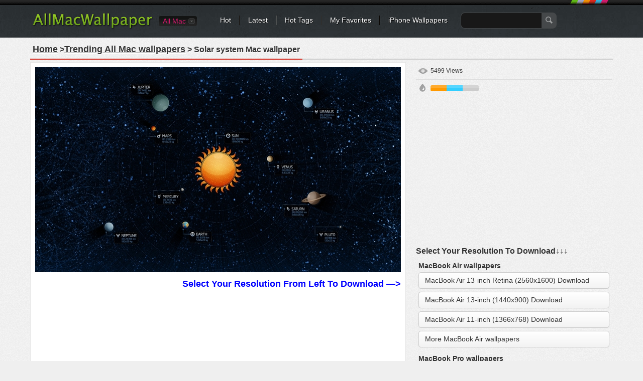

--- FILE ---
content_type: text/html; charset=utf-8
request_url: https://www.allmacwallpaper.com/mac-wallpaper/solar-system/4580
body_size: 10820
content:

<!DOCTYPE html PUBLIC "-//W3C//DTD XHTML 1.0 Transitional//EN" "http://www.w3.org/TR/xhtml1/DTD/xhtml1-transitional.dtd">
<html xmlns="http://www.w3.org/1999/xhtml">
<head>
<meta http-equiv="Content-Type" content="text/html; charset=utf-8" />

    <title>Solar system Mac Wallpaper Download | AllMacWallpaper</title>
    <meta name="description" content="Download Solar system Mac  Wallpaper, More Popular Mac Wallpapers Free HD Wait For You." />
    <meta name="keywords" content="Solar system , Mac wallpaper,Mac wallpaper , Space Mac  Wallpaper, Sun Mac  Wallpaper, Star Mac  Wallpaper, solar system Mac  Wallpaper" />
	<link rel="preload" as="image" href="https://res.allmacwallpaper.com/pic/Thumbnails/4580_728.jpg" fetchpriority="high" type="image/jpeg" >
	<link rel="canonical" href="https://www.allmacwallpaper.com/mac-wallpaper/solar-system/4580" />
<meta property="og:title" content="Solar system mac Wallpapers" />
<meta property="og:type" content="article" />
<meta property="og:url" content="https://www.allmacwallpaper.com/mac-wallpaper/solar-system/4580" />
<meta property="og:image" content="//res.allmacwallpaper.com/get/Retina-MacBook-Air-13-inch-wallpapers/Solar-system-2560x1600/4580-11.jpg" />
<meta property="og:site_name" content="allmacwallpaper" />
<meta property="og:description" content="Free download the Solar system wallpaper ,beaty your mac book . #Space #Sun #Star #solar system" /><script type="application/ld+json">{"@context":"http://schema.org","@type":"WebPage","@id":"https://www.allmacwallpaper.com/mac-wallpaper/solar-system/4580#webpage","name":"Painting Solar system Mac Wallpaper Download | AllMacWallpaper","url":"https://www.allmacwallpaper.com/mac-wallpaper/solar-system/4580","dateModified":"2014-12-27","datePublished":"2014-12-27","isPartOf":{"@type":"WebSite","@id":"https://www.allmacwallpaper.com/#WebSite","name":"AllMacWallpaper","url":"https://www.allmacwallpaper.com/"},"breadcrumb":{"@type":"BreadcrumbList","@id":"https://www.allmacwallpaper.com/mac-wallpaper/solar-system/4580#BreadcrumbList","itemListElement":[{"@type":"ListItem","item":{"@type":"ListItem","@id":"https://www.allmacwallpaper.com/#ListItem","name":"Home","url":"https://www.allmacwallpaper.com/"},"position":1},{"@type":"ListItem","item":{"@type":"ListItem","@id":"https://www.allmacwallpaper.com/mac-wallpapers#ListItem","name":"All Mac Hot Wallpapers","url":"https://www.allmacwallpaper.com/mac-wallpapers"},"position":2},{"@type":"ListItem","item":{"@type":"ListItem","@id":"https://www.allmacwallpaper.com/mac-wallpaper/solar-system/4580#ListItem","name":"Painting Solar system Mac Wallpaper Download | AllMacWallpaper","url":"https://www.allmacwallpaper.com/mac-wallpaper/solar-system/4580"},"position":3}]},"primaryImageOfPage":{"@type":"ImageObject","@id":"https://res.allmacwallpaper.com/get/Retina-MacBook-Air-13-inch-wallpapers/Solar-system-2560x1600/4580-11.jpg#PrimaryImageOfPage","contentUrl":"https://res.allmacwallpaper.com/get/Retina-MacBook-Air-13-inch-wallpapers/Solar-system-2560x1600/4580-11.jpg","caption":"Solar system All Mac wallpaper","representativeOfPage":true}}</script>
 
<link rel="dns-prefetch" href="//res.allmacwallpaper.com/" />
<link rel="dns-prefetch" href="//googleads.g.doubleclick.net" />
<link rel="dns-prefetch" href="//pagead2.googlesyndication.com" />
<link rel="dns-prefetch" href="//www.googletagservices.com" />
<link rel="dns-prefetch" href="//www.google-analytics.com" />
<link rel="dns-prefetch" href="//cdn.ampproject.org" />
<link rel="dns-prefetch" href="//adservice.google.com" />
<link rel="dns-prefetch" href="//tpc.googlesyndication.com" />
<link rel="dns-prefetch" href="//ade.googlesyndication.com" />
<link rel="dns-prefetch" href="//stats.g.doubleclick.net" />
<link rel="dns-prefetch" href="//fonts.googleapis.com" />
<link rel="dns-prefetch" href="//www.googletagservices.com" />
<link rel="dns-prefetch" href="//googleads.g.doubleclick.net" />
<style>
/* css reset */
body,div,dl,dt,dd,ul,ol,li,h1,h2,h3,h4,h5,h6,pre,form,fieldset,input,textarea,p,blockquote,th,td,a{ margin:0; padding:0; outline:none;}
h1, h2, h3, h4, h5, h6{ font-weight:normal; font-size:100%;}
address,caption,cite,code,dfn,em,th,var { font-weight:normal; font-style:normal;} 
table{ border-collapse:collapse; border-spacing:0;}
fieldset,img,abbr,acronym{border:0;}
input,textarea,select,button{ font-family:Helvetica, "Lucida Grande", Tahoma, Verdana, Arial, sans-serif; font-size:12px; color:#333;}
caption,th{ text-align:left;}
q:before, q:after{ content: '';}
ul,ol,dl{ list-style:none;}
.clearfix:after{content:"."; display:block; height:0; clear:both; visibility:hidden;}
.clearfix{display:inline-block;}
/* Hide from IE Mac \*/
.clearfix {display:block;}
/* End hide from IE Mac */

.newnav {margin:0px 0 0 60px;}

/*common style*/
body{ background:url(//res.allmacwallpaper.com/content/images/bg_body.png) repeat #EFEFEF; font:normal 12px/1.5 Helvetica, "Lucida Grande", Tahoma, Verdana, Arial, sans-serif; color:#333;}
a:link,a:visited{ text-decoration:none; color:#333;}
a:hover,a:active{ color:#659C1B;}
.noPadding{ padding:0 !important;}
.noMargin{ margin:0 !important;}

.h1L{
            float: left;
            /*display: inline-block;*/
            width: 90%;
            overflow: hidden;
            /*dborder-bottom: 3px solid red;*/
}
.h1L a{margin-right:5px;padding:3px}
.h1R{
            /*display: inline-block;*/
            float: right;
            position: relative;
            width: 10%;
            text-align: right;
}
.h1R span{color:#333;border: 1px solid rgb(27, 149, 224);border-radius: 5px;padding:1px 2px 1px 2px;}
.h1R div{background:url(//res.allmacwallpaper.com/content/images/down20.png?v=1) center no-repeat ;height:16px;}
.spanbtn{color:#333;border: 1px solid #FF0000;border-radius: 5px;padding:1px 5px 1px 5px;font-size:20px;}

/*header*/
#headerWrapper,#header{ height:75px; background:url(//res.allmacwallpaper.com/content/images/bg_header.png) repeat-x #2E3336;}
#header{ width:1200px; margin:0 auto;}
.logo{ float:left; margin:25px 0 0 25px;}
.nav{ margin:0 25px 0 300px; padding-top:31px; background:url(//res.allmacwallpaper.com/content/images/sprites.png) no-repeat right -40px;}
.nav li{ float:left; background:url(//res.allmacwallpaper.com/content/images/sprites.png) no-repeat right 0; padding:0 18px 0 16px; line-height:18px; white-space:nowrap;}
.nav li.last{ background:none; padding-right:0;}
.nav a{ color:#FFF; font-size:14px; text-shadow:#000 1px 1px 0;}
.nav a:hover{ color:#FF0;}
.search{ float:left; margin:-6px 0 0 10px;}
.searchInput{ float:left; border:1px solid #45484A; background:#181818; padding:5px; height:20px; width:150px; border-radius:8px 0 0 8px; -moz-border-radius:8px 0 0 8px; border-right:none; color:#CCC; font-size:14px;}
.searchBtn{ float:left; background:url(//res.allmacwallpaper.com/content/images/sprites.png) no-repeat -662px 8px #45484A; height:32px; width:30px; border:none; border-radius:0 8px 8px 0; -moz-border-radius:0 8px 8px 0; padding:0; cursor:pointer;}

.siteSwitch{ float:left; margin:32px 30px 0 10px; position:relative; z-index:1; font-size:14px;}
.siteSwitch .current{ cursor:pointer; float:left; height:20px; color:#D41A6E; padding:0 22px 0 8px; background:url(//res.allmacwallpaper.com/content/images/sprites.png?v0319) no-repeat right -420px; border-radius:4px; -moz-border-radius:4px; line-height:20px; min-width:30px;}
.siteSwitch .current:hover{ color:#FF0; background-position:right -450px;}
.siteSwitch .selector{ position:absolute; top:-4px; left:0; width:118px; padding:2px 0; border:1px solid #000; background-color:#131313; background-image:-webkit-gradient(linear,left top,left bottom,from(#131313),to(#242424)); background-image:-webkit-linear-gradient(top,#131313,#242424); background-image:-moz-linear-gradient(top,#131313,#242424); background-image:-ms-linear-gradient(top,#131313,#242424); background-image:-o-linear-gradient(top,#131313,#242424); background-image:linear-gradient(top,#131313,#242424); border-radius:4px; -moz-border-radius:4px;}
.siteSwitch .selector li{ line-height:18px; overflow:hidden; padding:1px 0;}
.siteSwitch .selector a{ display:block; height:20px; color:#D41A6E; text-indent:6px;}
.siteSwitch .selector a:hover{ background:#000; color:#FF0;}

.deviceSelector{ margin:15px 25px 0 25px; background:#FFF; border:1px solid #E5E5E5; text-shadow:#FFF 1px 1px 0; border-radius:6px; padding:15px; text-align:center; position:relative; z-index:1;}
.deviceArrow{ display:block; position:absolute; top:-35px; left:270px; width:45px; height:50px; background:url(//res.allmacwallpaper.com/content/images/device_arrow.png) no-repeat;}
.deviceSelector dt{ font-size:15px; padding-bottom:10px;}
.deviceSelector dd{ display:inline-block; +display:inline; zoom:1; padding:0 5px; white-space:nowrap; font-size:13px;}
.deviceSelector dd a{ float:left; border:1px solid #FFF; border-radius:5px; padding:80px 8px 5px 8px; display:block; background:url(//res.allmacwallpaper.com/content/images/devices.jpg) no-repeat;}
.deviceSelector dd a:hover{ border:1px solid #E1E1E1;}
.deviceSelector .s1 a{ background-position:center 0;}
.deviceSelector .s2 a{ background-position:center -100px;}
.deviceSelector .s3 a{ background-position:center -200px;}
.deviceSelector .s4 a{ background-position:center -300px;}

/*footer*/
#footerWrapper{ background:url(//res.allmacwallpaper.com/content/images/bg_footer.png) repeat-x #4B4F53; height:80px; margin-top:25px;}
#footer{ width:1160px; background:url(//res.allmacwallpaper.com/content/images/bg_footer.png) repeat-x #4B4F53; height:80px; margin:10px auto 0 auto; color:#AAA; text-shadow:#333 1px 1px 0; white-space:nowrap;}
#footer ul{ height:80px; overflow:hidden; margin:0 auto; }
#footer li{ float:left; margin-top:18px;}
#footer li ul{ width:auto; height:auto; line-height:1.2; padding:5px 0; margin-right:20px;}
#footer li li{ border-left:1px solid #666; padding:0 12px; margin:0 0 3px 0;}
#footer li li.first{ padding-left:0; border-left:none;}
#footer a{ color:#DDD;}
#footer a:hover{ color:#FF0;}
#footer .socialBtn { margin:18px 6px 0 6px; height:32px;}
#footer .socialBtn a{ display:block; width:32px; height:32px; text-indent:-999em; overflow:hidden; background:url(//res.allmacwallpaper.com/content/images/sprites.png) no-repeat;}
#footer .s1 a{ background-position:-280px 0;}
#footer .s2 a{ background-position:-320px 0;}
#footer a.go2Top{ float:right; margin:-96px 0 0 0; width:55px; height:32px; background:url(//res.allmacwallpaper.com/content/images/sprites.png) no-repeat -360px 0; color:#FFF; text-shadow:#000 1px 1px 0; text-indent:20px; line-height:20px;}
#footer a.go2Top:hover{ color:#FF0;}

/*main*/
#wrapper{ min-height:640px; margin:0 auto; width:1200px; padding-bottom:10px;}
.filters{ margin:15px 20px 0 20px; background:url(//res.allmacwallpaper.com/content/images/bg_filters.png) repeat #F4F4F4; border:1px solid #E5E5E5; text-shadow:#FFF 1px 1px 0; padding:10px 15px;}
.resultNum{ float:left; padding:2px 3px; font-size:24px; font-family:Georgia;}
.resultInfo{ float:left; padding:2px 15px;}
.resultInfo strong{ font-size:14px;}
.filtersCol{ float:right; margin:5px 0;}
.filtersCol dl{ float:left; height:28px; padding:2px 0; border-radius:5px; -moz-border-radius:5px; background:url(//res.allmacwallpaper.com/content/images/sprites.png) no-repeat right -120px; margin-right:8px;  position:relative; z-index:100;}
.filtersCol dt{ float:left; height:28px; border-radius:5px 0 0 5px; -moz-border-radius:5px 0 0 5px; background:url(//res.allmacwallpaper.com/content/images/sprites.png) no-repeat right -160px; line-height:28px; color:#F0F0F0; padding:0 8px; text-shadow:#333 1px 1px 0;}
.filtersCol dd.selected{ float:left; height:26px; background:url(//res.allmacwallpaper.com/content/images/sprites.png) no-repeat right -200px; border:1px solid #B3B3B3; border-left:none; border-radius:0 5px 5px 0; -moz-border-radius:0 5px 5px 0; margin-right:-2px;}
.filtersCol dd.selected a{ display:block; height:26px; padding:0 20px 0 8px; line-height:26px; min-width:32px;}
.filtersCol dd.cate a{ min-width:45px;}
.filtersCol .filter{ clear:both;}
.filtersCol .filter ul{ visibility:hidden; min-width:100%; background:#FEFEFE; border:1px solid #B3B3B3; border-top:none; position:absolute; z-index:100; top:29px; border-radius:0 0 5px 5px; -moz-border-radius:0 0 5px 5px; box-shadow:1px 1px 2px rgba(0, 0, 0, 0.1); -moz-box-shadow:1px 1px 2px rgba(0, 0, 0, 0.1); -webkit-box-shadow:1px 1px 2px rgba(0, 0, 0, 0.1); padding:8px 0;}
.filtersCol .expanded .filter ul{ visibility:visible;}
.filtersCol .expanded dt{ border-radius:5px 0 0 0; -moz-border-radius:5px 0 0 0;}
.filtersCol .expanded dd.selected{ border-radius:0 5px 0 0; -moz-border-radius:0 5px 0 0;}
.filtersCol .filter a{ padding:1px 10px 2px 10px; display:block; white-space:nowrap;}
.filtersCol .filter .current a{ color:#659C1B; font-weight:bold;}
.filtersCol .filter a:hover,.filtersCol .filter .current a:hover{ background:#4F5253; color:#FFF; text-shadow:#000 1px 1px 0;}
.filtersCol dd.page{ border:1px solid #B3B3B3; border-radius:5px; -moz-border-radius:5px;}
.filtersCol dd.page a{ min-width:24px;}
.filtersCol .expanded dd.page{ border-radius:5px 5px 0 0; -moz-border-radius:5px 5px 0 0;}
.filtersCol .btn{ float:left; margin-top:4px;}
.filtersCol .btn a{ display:block; width:26px; height:26px; background:url(//res.allmacwallpaper.com/content/images/sprites.png) no-repeat -200px 0; text-indent:-999em; overflow:hidden; transition-duration:0.3s; transition-timing-function:ease-in; -webkit-transition-duration:0.3s; -webkit-transition-timing-function:ease-in; -moz-transition-duration:0.3s; -moz-transition-timing-function:ease-in;}
.filtersCol .btn:hover a{ transform:rotate(180deg); -webkit-transform:rotate(180deg); -moz-transform:rotate(180deg);}

.lists{ margin:3px 0; padding:0 12px;}
.lists dl{ float:left; padding-bottom:9px; background:url(//res.allmacwallpaper.com/content/images/bg_list.png) no-repeat right bottom; margin:6px 8px; vertical-align:middle;}
.lists dl img{ display:block; width:100%;}
.lists dt{ padding:7px 7px 0 7px; border:1px solid #E5E5E5; border-bottom:none; background:#FFF; font:0/0 Arial; width:360px; height:212px; overflow:hidden; text-align:center;}
.lists dd{ border:1px solid #E5E5E5; border-top:none; background:#FFF; padding:7px 7px 0 7px; height:48px; font-size:12px; color:#666;}
.lists a:link,.lists a:visited{ color:rgb(27, 149, 224);}
.lists a:hover,.lists a:active{ color:#659C1B;}
.lists .listAdsense{ background:none; text-align:center; padding:0; background:#FFF; border:1px solid #E5E5E5; margin-bottom:15px;}
.lists .listAdsense dt{ background:none; width:auto; border:none;}
.lists .listAdsense dd{ display:inline-block; border:none; height:256px; overflow:hidden; width:360px; padding:7px; line-height:0;}
.lists .listAdsense dd:first-child{ float:left;}
.lists .listAdsense dd:last-child{ float:right;}
.listAdsenseFull{ text-align:center; margin:3px 0; padding:0 20px;clear:both;}
.listAdsenseFull.bottom{ padding-top:20px;}
.lists .title{ display:block; width:100%; text-transform:capitalize; height:18px; overflow:hidden; line-height:1.2; padding-top:2px;}
.lists .favorite{ float:right; background:url(//res.allmacwallpaper.com/content/images/sprites.png) no-repeat 0 -116px; text-indent:12px; margin-right:10px;}
.lists .views{ float:right; background:url(//res.allmacwallpaper.com/content/images/sprites.png) no-repeat 0 -156px; text-indent:16px;}
.pageList { float:right;margin:0 20px; letter-spacing:0; text-align:center;width:760px;}
.pageList a,.pageList .current{ display:inline-block; margin:0 6px; padding:0 8px; line-height:30px; font-size:14px; min-width:14px; border:1px solid #CCC; text-shadow:1px 1px 0 #FFF;
background:#FEFEFE;
background: -webkit-gradient(linear, left top, left bottom, from(#FEFEFE), to(#E3E3E3));
background: -webkit-linear-gradient(#FEFEFE, #E3E3E3);
background: -moz-linear-gradient(top, #FEFEFE, #E3E3E3);
background: -ms-linear-gradient(#FEFEFE, #E3E3E3);
background: -o-linear-gradient(#FEFEFE, #E3E3E3);
background: linear-gradient(#FEFEFE, #E3E3E3);
-webkit-border-radius:30px; 
-moz-border-radius:30px;
border-radius:30px;
-webkit-box-shadow:0 1px 0 rgba(204, 204, 204, 0.65);
-moz-box-shadow:0 1px 0 rgba(204, 204, 204, 0.65);
box-shadow:0 1px 0 rgba(204, 204, 204, 0.65);
}
.pageList .current{ border-color:#85B53C; font-weight:bold; color:#588318;}
.pageList .prev{ float:left; padding:0 10px;}
.pageList .next{ float:right; padding:0 10px;}
.listloading{ clear:both; padding:5px 8px; background:url(//res.allmacwallpaper.com/content/images/bg_filters.png) repeat; border:1px solid #E5E5E5; height:26px; margin:10px 25px; letter-spacing:0; line-height:24px; font-size:14px; border-radius:5px; -moz-border-radius:5px; text-shadow:#fff 1px 1px 0; text-align:center;}

/*subpage*/

.pageHeader{ margin:5px 20px; border-bottom:2px solid #CCC; text-shadow:#FFF 1px 1px 0;}
.pageHeader .title{ float:left; margin-bottom:-2px; border-bottom:2px solid #D3271C; padding:5px; font-weight:bold; font-size:16px;}
.pageHeader .share{ float:right; text-transform:uppercase; margin:6px 6px 0 0;}
.colMore{ float:right; margin:8px 10px 0 0; font-size:14px; text-transform:uppercase; background:url(//r1.ilikewallpaper.net/content/images/icon_col_more.png) no-repeat right center; 
padding-right:15px;}
.wallpaperMain{ float:left; width:748px; margin-left:20px;}
.wallpaperMainEntry{ width:728px; padding:9px; border:1px solid #E5E5E5; background:#FFF;}
.wallpaperShare{ margin-top:10px;}
.wallpaperGuide{ margin-top:10px;}
.wallpaperGuide .qrCode{ float:right; margin:-9px;}
.wallpaperGuide p{ line-height:1.8; padding:2px 0 5px 5px;}

.wallInfo{ float:left; width:390px; margin-left:20px;}
.wallInfo dl{ border-bottom:1px solid #DDD; padding:8px 5px;}
.wallInfo dt{ float:left; text-indent:-999em; overflow:hidden; width:24px; height:18px; background:url(//res.allmacwallpaper.com/content/images/sprites.png) no-repeat;}
.wallInfo .favorites dt{ background-position:-200px -118px;}
.wallInfo .favorites dt.done{ background-position:-300px -118px;}
.wallInfo .favorites .add{ float:right; padding:0 5px; color:#666;}
.wallInfo .favorites:hover{ background:#FFF; cursor:pointer;}
.wallInfo .views dt{ background-position:-200px -156px;}
.wallInfo .url dt{ background-position:-200px -200px;}
.wallInfo .color dt{ background-position:-200px -240px;}
.wallInfo .resolution{ padding-top:5px;}
.wallInfo .resolution a{ display:block; margin-top:6px; padding:5px 12px; font-size:14px; border-radius:5px; background:#FFF; border:1px solid #CDCDCD;
background: -webkit-gradient(linear, left top, left bottom, from(#FFF), to(#F3F3F3));
background: -webkit-linear-gradient(#FFF, #F3F3F3);
background: -moz-linear-gradient(top, #FFFFFF, #F3F3F3);
background: -ms-linear-gradient(#FFF, #F3F3F3);
background: -o-linear-gradient(#FFF, #F3F3F3);
background: linear-gradient(#FFF, #F3F3F3);
-webkit-box-shadow:0px 0 1px rgba(0, 0, 0, 0.15);
-moz-box-shadow:0px 0 1px rgba(0, 0, 0, 0.15);
box-shadow:0px 0 1px rgba(0, 0, 0, 0.15);}
.wallInfo .resolution a.current{ color:#588318; border-color:#85B53C;}
.downloadList{ padding:5px;}
.downloadList h3{ font-size:14px; padding-top:5px; line-height:1;}
.wallInfo .author dt{ background-position:-400px -119px;}
.wallInfo .author dt{ background-position:-400px -119px;}
.wallInfo .url input{ background:none; border:none; margin:0; padding:0;}
.wallInfo .color dd a{ float:left; width:32px; height:12px; text-indent:-999em; overflow:hidden; margin-top:3px; background-image:url(//res.allmacwallpaper.com/content/images/sprites.png); background-position:0 -400px; background-repeat:no-repeat;}
.wallInfo .color dd a:hover{ -webkit-transform: scale(1.1); -moz-transform: scale(1.1); -o-transform: scale(1.1); transform: scale(1.1); box-shadow:1px 1px 2px rgba(0, 0, 0, 0.3); -moz-box-shadow:1px 1px 2px rgba(0, 0, 0, 0.3);}
.wallInfo .color dd a:first-child{ -moz-border-radius:3px 0 0 3px; border-radius:3px 0 0 3px;}
.wallInfo .color dd a:last-child{ -moz-border-radius:0 3px 3px 0; border-radius:0 3px 3px 0;}
.wallInfo .color .black{ background-color:#000;}
.wallInfo .color .gray{ background-color:#CCC;}
.wallInfo .color .white{ background-color:#FFF;}
.wallInfo .color .black{ background-color:#000;}
.wallInfo .color .orange{ background-color:#F90;}
.wallInfo .color .yellow{ background-color:#FF0;}
.wallInfo .color .green{ background-color:#0A0;}
.wallInfo .color .red{ background-color:#E00;}
.wallInfo .color .blue{ background-color:#32CEFF;}
.wallInfo .color .brown{ background-color:#B87250;}
.wallInfo .color .cyan{ background-color:#2E4565;}
.wallInfo .color .purple{ background-color:#60C;}
.wallInfo .color .pink{ background-color:#F3F;}
.wallInfo .color .gold{ background-color:#F49018;}
.wallInfo dl.tags{ border-top:1px solid #DDD; border-bottom:none;}
.wallInfo .tags dt{ display:none;}
.wallInfo .tags dd{ float:left; margin:4px 8px 3px 0; }
.wallInfo .tags a{ float:left; background:url(//res.allmacwallpaper.com/content/images/sprites.png) no-repeat right -300px; padding-right:6px; height:22px; text-shadow:#FFF 1px 1px 0; cursor:pointer; white-space:nowrap;}
.wallInfo .tags a:hover{ background-position:right -330px; color:#3F5C12;}
.wallInfo .tags i{ height:12px; background:#AAA; color:#FFF; border-radius:3px; -moz-border-radius:3px; font-size:10px; line-height:12px; margin:4px 0 0 5px; padding:0 2px; text-shadow:none; font-style:normal;}
.wallInfo .tags a:hover i{ background:#73A822;}
.wallInfo .tags em{ float:left; height:22px; background:url(//res.allmacwallpaper.com/content/images/sprites.png) no-repeat -758px -300px; padding-left:16px;}
.wallInfo .tags a:hover em{ background:url(//res.allmacwallpaper.com/content/images/sprites.png) no-repeat -758px -330px;}

.wallTips{ margin:10px 6px; padding:0 12px 5px 18px; background:url(//res.allmacwallpaper.com/content/images/ico_tips.png) no-repeat; color:#999; text-shadow:1px 1px 0 #FFF;}

/*pop*/
.overlayer{ width:100%; height:100%; background:#000; filter:Alpha(opacity=50); -moz-opacity:.50; opacity:0.50; position:fixed; z-index:999; top:0; left:0;}
.popup{ position:fixed; z-index:1000; top:50%; left:50%; margin:-150px 0 0 -305px; width:600px; min-height:200px; border:7px solid #2C3134; border-radius:10px; -moz-border-radius:10px; background:url(//res.allmacwallpaper.com/content/images/bg_body.png) repeat;}
.popup .close{ position:absolute; top:-16px; right:-16px; width:29px; height:29px; display:block; text-indent:-999em; overflow:hidden; background:url(//res.allmacwallpaper.com/content/images/sprites.png) no-repeat -300px -300px;}
.popTitle{ font-size:20px; padding:10px 5px 5px 5px; margin:0 15px; text-shadow:#FFF 1px 1px 0;}
.tagCloud{ padding:5px 20px 20px 20px; line-height:1.2;}
.tagCloud a{ margin:0 6px; color:#598A17; white-space:nowrap;}
.tagCloud a:hover{ background:#598A17; color:#FFF;}

/*normal page*/
#main{ margin:15px auto 0 auto;}
.favoritesList{ text-align:left; margin:0 20px;}
.favoritesList dl{ margin:5px 12px;}

.socialShare{ width:310px; height:20px; padding:10px 5px; background:rgba(255, 255, 255, 0.3); border-radius:3px; -moz-border-radius:3px;}
.socialShare li{ float:left; padding:0 5px;}

.swichTips{ background:#FFFFCC; border-radius:0 0 10px 10px; box-shadow:0 1px 1px rgba(0, 0, 0, 0.22), 0 0 20px #F9DC91 inset; font-size:15px; margin-bottom:15px; padding:10px 25px;}
.swichTips .close{ margin-left:15px; font-size:12px; color:#666; cursor:pointer; background:url(//res.allmacwallpaper.com/content/images/close_tips.png) no-repeat left center; padding-left:12px;}
#subpage .swichTips{ text-align:center;}

.prevnext{ margin-top:5px; position:relative; z-index:1;}
.prevnext li{ float:left; background:#FFF; width:176px; padding:5px; margin:5px 0; box-shadow:0 1px 2px rgba(0, 0, 0, 0.07);}
.prevnext .next{ float:right; margin-left:8px;}
.prevnext img{ display:block; width:176px;}
.prevnext li a{ display:block; position:relative;}
.prevnext li a strong { width:100%; height:100%; top:0; left:0; position:absolute; text-indent:-999em; overflow:hidden; background:none;}
.prevnext li a:hover img{opacity:0.5; filter:Alpha(opacity=50);}
.prevnext .prev a:hover strong{ background:url(//res.allmacwallpaper.com/content/images/btn_prevnext.png) no-repeat 0 center;}
.prevnext .next a:hover strong{ background:url(//res.allmacwallpaper.com/content/images/btn_prevnext.png) no-repeat -176px center;}
.prevnext .none{ width:176px; height:100%; top:5px; position:absolute; background:#F9F9F9; background:rgba(255, 255, 255, 0.6); color:#AAA; padding:0 5px; text-align:center; box-shadow:0 1px 2px rgba(0, 0, 0, 0.07);}
.prevnext .none i{ position:absolute; width:175px; top:50%; left:0; margin-top:-20px; font-style:normal;}
.prevnext .prev .none{ right:0;}
.prevnext .next .none{ left:0;}

.wallpaperMainMore{ margin:5px -10px; position:relative; z-index:1;}
.wallpaperMainMore h3{ margin:10px 10px 0 10px; font-size:16px; font-weight:bold;}
.wallpaperMainMore h3:before{ content:" "; display:inline-block; width:6px; height:6px; border-radius:50%; background:#D3271C; overflow:hidden; vertical-align:middle; margin-right:5px;}
.wallpaperMainMore li{ float:left; background:#FFF; width:225px; padding:5px; margin:10px; box-shadow:0 1px 2px rgba(0, 0, 0, 0.07);}
.wallpaperMainMore img{ display:block; width:225px;}
.wallpaperMainMore li a{ display:block; position:relative; color:#666;}
.wallpaperMainMore li a:hover{ color:#659C1B;}
.wallpaperMainMore li a:hover img{opacity:0.5; filter:Alpha(opacity=50);}
.wallpaperMainMore li span{ width:225px; overflow:hidden; display:block; white-space:nowrap; text-overflow:ellipsis; margin-top:3px;}

.downloading{ position:fixed; background:rgba(0,0,0,0.6); width:100%; height:100%; left:0; top:0; right:0; bottom:0; z-index:9999;}
.downloadingLayer{ position:absolute; padding:10px; width:742px; min-height:200px; left:50%; top:50%; transform:translate(-50%, -50%); -webkit-transform:translate(-50%, -50%); background:#EFEFEF; border:5px solid #FFF;}
.downloadingLayer .close{ display:block; position:absolute; right:-18px; top:-18px; background:#000; border:2px solid #FFF; width:30px; height:30px; border-radius:50%; text-align:center; line-height:30px; color:#FFF; font-size:20px; cursor:pointer; box-shadow:0 1px 2px rgba(0, 0, 0, 0.45);}
.downloadingLayer .close:hover{ background:#C00;}
.downloadingLayer .close:before,.downloadingLayer .close:after{ display:block; content:" "; width:2px; height:18px; background:#FFF; overflow:hidden; transform:rotate(45deg); -moz-transform:rotate(45deg); -webkit-transform:rotate(45deg); -o-transform:rotate(45deg); position:absolute; top:6px; right:14px;}
.downloadingLayer .close:after{ transform:rotate(-45deg); -moz-transform:rotate(-45deg); -webkit-transform:rotate(-45deg); -o-transform:rotate(-45deg);}
.downloadingTitle{ text-align:center; font-size:18px; font-weight:bold;}
.downloadingGoogle{ width:728px; height:90px; margin:10px auto 0 auto; background:#FFF;}
.downloadingMore{ margin-top:10px; position:relative; z-index:1;}
.downloadingMore h3{ margin:0 10px; font-size:16px; font-weight:bold;}
.downloadingMore h3:before{ content:" "; display:inline-block; width:6px; height:6px; border-radius:50%; background:#D3271C; overflow:hidden; vertical-align:middle; margin-right:5px;}
.downloadingMore li{ float:left; background:#FFF; width:225px; padding:5px; margin:6px; box-shadow:0 1px 2px rgba(0, 0, 0, 0.07);}
.downloadingMore img{ display:block; width:225px;}
.downloadingMore li a{ display:block; position:relative; color:#666;}
.downloadingMore li a:hover{ color:#659C1B;}
.downloadingMore li a:hover img{opacity:0.5; filter:Alpha(opacity=50);}
.downloadingMore li span{ width:225px; overflow:hidden; display:block; white-space:nowrap; text-overflow:ellipsis; margin-top:3px;}
.downloadingBtn{ text-align:center; padding:10px;}
.downloadingBtn a{ display:inline-block; background:url(//res.allmacwallpaper.com/content/images/btns_pinterest.png) no-repeat; padding-right:10px;}
.downloadingBtn a span{ float:left; height:43px; background:url(//res.allmacwallpaper.com/content/images/btns_pinterest.png) no-repeat; padding:0 5px 0 36px; cursor:pointer; font-size:20px; color:#FFF; line-height:38px; text-shadow:0 -1px 1px rgba(74,119,19,0.95);}
.downloadingBtn a.pinterest{ background-position:right -100px;}
.downloadingBtn a.pinterest:hover{ background-position:right -150px;}
.downloadingBtn a.pinterest span{ background-position:0 0; text-shadow:0 -1px 1px rgba(154,45,36,0.95);}
.downloadingBtn a.pinterest:hover span{ background-position:0 -50px;}
</style>
<link rel="dns-prefetch" href="//res.allmacwallpaper.com" />
<link rel="dns-prefetch" href="//googleads.g.doubleclick.net" />
<link rel="dns-prefetch" href="//pagead2.googlesyndication.com" />
<link rel="dns-prefetch" href="//www.googletagservices.com" />
<link rel="dns-prefetch" href="//www.google-analytics.com" />

<script type="text/javascript" src="//res.allmacwallpaper.com/scripts/jquery-1.7.1.min.js?v=1112" defer></script>
<script type="text/javascript" src="//res.allmacwallpaper.com/scripts/iWallpaper.js?v=1112" defer></script>

    <script type="text/javascript">
        var wallId = '4580';
        $(document).ready(function () {
            var ids = readCookie('Favorites');
            if (!ids) {
                ids = '';
            }
            var arr = ids.split(',');
            var flag = false;
            for (var i = 0; i < arr.length; i++) {
                if (arr[i] == wallId) {
                    flag = true;
                    break;
                }
            }
            if (flag) {
                $('#dlRemoveFav').show();
            }
            else {
                $('#dlAddFav').show();
            }
            $('#dlRemoveFav').click(function () {
                for (var i = 0; i < arr.length; i++) {
                    if (arr[i] == wallId) {
                        arr.splice(i, 1);
                        break;
                    }
                }
                $('#dlRemoveFav').hide();
                $('#dlAddFav').show();
                $('.favorites dd span').text($('.favorites dd span').first().text() * 1 - 1);
                createCookie("Favorites", arr.join(','), 365);
            });
            $('#dlAddFav').click(function () {
                arr.push(wallId);
                $('#dlRemoveFav').show();
                $('#dlAddFav').hide();
                $('.favorites dd span').text($('.favorites dd span').first().text() * 1 + 1);
                $.get('/Service/PlusFavorites/' + wallId);
                createCookie("Favorites", arr.join(','), 365);
            });
            $.get('/Service/PlusViews/' + wallId, function (result) {
                $('dl.views dd span').text(result.ViewTimes);
                $('.favorites dd span').text(result.Favorited);
            });
            if (window.screen.width < 1200) {
                $('.pageControl').hide();
            }
        });
    </script>

<script  data-ad-client="ca-pub-7885154074221123" async src="//pagead2.googlesyndication.com/pagead/js/adsbygoogle.js?client=ca-pub-7885154074221123" crossorigin="anonymous"></script>
<script  type="text/javascript" src="https://r1.ilikewallpaper.net/scripts/lazysizes.min.js" async></script>
<script type="text/javascript">
window.lazySizesConfig = window.lazySizesConfig || {};
lazySizesConfig.loadMode = 1;
</script>
<link rel="shortcut icon" href="//res.allmacwallpaper.com/content/images/icon.png" >
</head>
<body>
<a name="top"></a>
<div id="headerWrapper">
	<div id="header">
		<h2 class="logo"><a href="/" title="All Mac Wallpaper" ><img src="//res.allmacwallpaper.com/content/images/logo.png" width="241" height="34" alt="All Mac Wallpaper" /></a></h2>
		<div class="siteSwitch">
			<a href="javascript:" class="current" id="ddFwVersion" FwVersion="mac">All Mac</a>
		</div>
		<ul class="nav">
			<li><a href="/mac-wallpapers">Hot</a></li>
			<li><a href="/mac-wallpapers/Date">Latest</a></li>
			<li><a href="/hot-tags">Hot Tags</a></li>
			<li ><a href="/favorites">My Favorites</a></li>
			<li class="last"><a href="https://www.ilikewallpaper.net/iphone-iwallpapers/" title="iphone wallpapers">iPhone Wallpapers</a></li>
			<li class="last">
				<div class="search">
					<input type="text" class="searchInput" />
					<input type="button" value=" " class="searchBtn" />
				</div>
			</li>
		</ul>
	</div>
</div>
<div id="wrapper" class="clearfix">
    <dl class="deviceSelector" id="ulFwVersion" style="display:none">
	    <dt><i class="deviceArrow"></i><strong>What are you looking for?</strong> AllMacWallpaper provides wallpapers for your following Macs:</dt>
	    <dd class="s3"><a href="/macbook-air-wallpapers" title="MacBook Air Wallpapers">MacBook Air Wallpapers</a></dd>
	    <dd class="s2"><a href="/macbook-pro-wallpapers" title="MacBook Pro Wallpapers">MacBook Pro Wallpapers</a></dd>
	    <dd class="s4"><a href="/imac-wallpapers" title="iMac Wallpapers">iMac Wallpapers</a></dd>
	    <dd class="s2"><a href="/mac-wallpapers" title="All Mac Wallpapers">All Mac Wallpapers</a></dd>
    </dl>
    
<div class="pageHeader clearfix">
    <h1 class="title"><a href="/" title="All Mac Wallpapers" style="text-decoration:underline;font-size:18px;" >Home</a> &gt;<a style="text-decoration:underline;font-size:18px;" title="Trending All Mac wallpapers" href="/mac-wallpapers">Trending All Mac wallpapers</a> &gt;&nbsp;Solar system Mac wallpaper</h1>
    <div class="share">
        <!-- Go to www.addthis.com/dashboard to customize your tools -->

    </div>
</div>
<div class="wallpaperMain">
    <div class="wallpaperMainEntry" itemscope itemtype="http://schema.org/ImageObject">
		<meta itemprop="representativeOfPage" content="True">
		<meta itemprop="width" content="2560">
		<meta itemprop="height" content="1600">
		<meta itemprop="name" content="Solar system mac wallpaper">
        <a href="//res.allmacwallpaper.com/get/Retina-MacBook-Air-13-inch-wallpapers/Solar-system-2560x1600/4580-11.jpg" itemprop="contentUrl" ><img itemprop="thumbnail" fetchpriority="high" width="728" height="409" src="https://res.allmacwallpaper.com/pic/Thumbnails/4580_728.jpg" alt="Solar system Mac Wallpaper" /></a>
        <div style="margin-top:10px">
        <div id="todown" style="font-size:18px; font-weight:bold;width:728px; text-align:right;color:blue;">Select Your Resolution From Left To Download  —></div>
            <!-- Mac Detail Wide -->
				<ins class="adsbygoogle"
     style="display:block"
     data-ad-client="ca-pub-7885154074221123"
     data-ad-slot="6108928503"
     data-ad-format="auto"></ins>
				<script>
				(adsbygoogle = window.adsbygoogle || []).push({});
				</script>
        </div>
    </div>
    <div class="wallpaperMainMore">
        <h3>Related Mac Wallpapers</h3>
        <ul class="clearfix">
                <li>
                    <a href="/macbook-air-wallpaper/earth-8/179" title="Earth 8 Mac wallpaper"><img data-pin-nopin="true" class="lazyload" src="/content/images/b.jpg" data-src="//res.allmacwallpaper.com/pic/Thumbnails/179_360.jpg" width="225"  height="140" alt="Earth 8 Mac  wallpaper"><span itemprop="caption">Earth 8</span></a>
                </li>
                <li>
                    <a href="/macbook-air-wallpaper/earth-the-blue-planet/1908" title="Earth The Blue Planet Mac wallpaper"><img data-pin-nopin="true" class="lazyload" src="/content/images/b.jpg" data-src="//res.allmacwallpaper.com/pic/Thumbnails/1908_360.jpg" width="225"  height="140" alt="Earth The Blue Planet Mac  wallpaper"><span itemprop="caption">Earth The Blue Planet</span></a>
                </li>
                <li>
                    <a href="/macbook-air-wallpaper/aesthetic-purple-color-of-moon/21155" title="aesthetic purple color of moon Mac wallpaper"><img data-pin-nopin="true" class="lazyload" src="/content/images/b.jpg" data-src="//res.allmacwallpaper.com/pic/Thumbnails/21155_360.jpg" width="225"  height="140" alt="aesthetic purple color of moon Mac  wallpaper"><span itemprop="caption">aesthetic purple color of moon</span></a>
                </li>
                <li>
                    <a href="/macbook-air-wallpaper/ocean/2859" title="Ocean Mac wallpaper"><img data-pin-nopin="true" class="lazyload" src="/content/images/b.jpg" data-src="//res.allmacwallpaper.com/pic/Thumbnails/2859_360.jpg" width="225"  height="140" alt="Ocean Mac  wallpaper"><span itemprop="caption">Ocean</span></a>
                </li>
                <li>
                    <a href="/macbook-air-wallpaper/milky-way-galaxy/7259" title="Milky Way Galaxy Mac wallpaper"><img data-pin-nopin="true" class="lazyload" src="/content/images/b.jpg" data-src="//res.allmacwallpaper.com/pic/Thumbnails/7259_360.jpg" width="225"  height="140" alt="Milky Way Galaxy Mac  wallpaper"><span itemprop="caption">Milky Way Galaxy</span></a>
                </li>
                <li>
                    <a href="/macbook-air-wallpaper/alone-in-the-universe/1115" title="Alone in the universe Mac wallpaper"><img data-pin-nopin="true" class="lazyload" src="/content/images/b.jpg" data-src="//res.allmacwallpaper.com/pic/Thumbnails/1115_360.jpg" width="225"  height="140" alt="Alone in the universe Mac  wallpaper"><span itemprop="caption">Alone in the universe</span></a>
                </li>
                <li>
                    <a href="/macbook-air-wallpaper/art/20302" title="art Mac wallpaper"><img data-pin-nopin="true" class="lazyload" src="/content/images/b.jpg" data-src="//res.allmacwallpaper.com/pic/Thumbnails/20302_360.jpg" width="225"  height="140" alt="art Mac  wallpaper"><span itemprop="caption">art</span></a>
                </li>
                <li>
                    <a href="/macbook-air-wallpaper/angel-galaxy/3191" title="Angel galaxy Mac wallpaper"><img data-pin-nopin="true" class="lazyload" src="/content/images/b.jpg" data-src="//res.allmacwallpaper.com/pic/Thumbnails/3191_360.jpg" width="225"  height="140" alt="Angel galaxy Mac  wallpaper"><span itemprop="caption">Angel galaxy</span></a>
                </li>
                <li>
                    <a href="/macbook-air-wallpaper/apple-galaxy-blue/437" title="Apple Galaxy Blue Mac wallpaper"><img data-pin-nopin="true" class="lazyload" src="/content/images/b.jpg" data-src="//res.allmacwallpaper.com/pic/Thumbnails/437_360.jpg" width="225"  height="140" alt="Apple Galaxy Blue Mac  wallpaper"><span itemprop="caption">Apple Galaxy Blue</span></a>
                </li>

        </ul>
    </div>
</div>
<div class="wallInfo">
    <dl title="Add to My Favorites?" class="favorites clearfix" id="dlAddFav" style="display:none">
        <dt>Favorites:</dt>
        <dd>Favorite?<em class="add"><span>2</span> Favorited</em></dd>
    </dl>
    <dl id="dlRemoveFav" class="favorites clearfix" title="You have added this to My Favorites. Click to undo." style="display:none">
        <dt class="done">Favorites:</dt>
        <dd>Your Favorite<em class="add"><span>5501</span> Favorited</em></dd>
    </dl>
    <dl class="views clearfix">
        <dt>Views:</dt>
        <dd>5499 Views</dd>
    </dl>
        <dl class="color clearfix">
            <dt>Colors:</dt>
            <dd>
                    <a href="/tag/orange" class="orange">Orange</a>
                    <a href="/tag/blue" class="blue">Blue</a>
                    <a href="/tag/gray" class="gray">Gray</a>
            </dd>
        </dl>
    <div style="padding:10px 0 0 5px;">
        <!-- Mac Detail 336 -->
        <ins class="adsbygoogle"
     style="display:block"
     data-ad-client="ca-pub-7885154074221123"
     data-ad-slot="8607134106"
     data-ad-format="auto"></ins>
        <script>
		(adsbygoogle = window.adsbygoogle || []).push({});
        </script>
    </div>
    <div class="resolution clearfix">
        <div id="todown" style="font-size:16px; font-weight:bold;">Select Your Resolution To Download↓↓↓</div>
                <div class="downloadList">
                    <h3><b>MacBook Air wallpapers</b></h3>

                            <a  title="Solar system MacBook Air wallpapers" onclick="showdiv(4580,11)"  href="//res.allmacwallpaper.com/get/Retina-MacBook-Air-13-inch-wallpapers/Solar-system-2560x1600/4580-11.jpg">MacBook Air 13-inch Retina (2560x1600) Download</a>
                            <a  title="Solar system MacBook Air wallpapers" onclick="showdiv(4580,4)"  href="//res.allmacwallpaper.com/get/MacBook-Air-13-inch-wallpapers/Solar-system-1440x900/4580-4.jpg">MacBook Air 13-inch (1440x900) Download</a>
                            <a  title="Solar system MacBook Air wallpapers" onclick="showdiv(4580,3)"  href="//res.allmacwallpaper.com/get/MacBook-Air-11-inch-wallpapers/Solar-system-1366x768/4580-3.jpg">MacBook Air 11-inch (1366x768) Download</a>
                    <a href="/macbook-air-wallpapers" title="hot MacBook Air wallpaper">More MacBook Air wallpapers</a>
                </div>
                <div class="downloadList">
                    <h3><b>MacBook Pro wallpapers</b></h3>

                            <a  title="Solar system MacBook Pro wallpapers" onclick="showdiv(4580,14)"  href="//res.allmacwallpaper.com/get/MacBook-Pro-12-inch-4K-Retina-wallpapers/Solar-system-2304x1440/4580-14.jpg">MacBook Pro 12 inch Retina (2304x1440) Download</a>
                            <a  title="Solar system MacBook Pro wallpapers" onclick="showdiv(4580,11)"  href="//res.allmacwallpaper.com/get/Retina-MacBook-Pro-13-inch-wallpapers/Solar-system-2560x1600/4580-11.jpg">MacBook Pro 13-inch Retina  (2560x1600) Download</a>
                            <a  title="Solar system MacBook Pro wallpapers" onclick="showdiv(4580,5)"  href="//res.allmacwallpaper.com/get/MacBook-Pro-13-inch-wallpapers/Solar-system-1280x800/4580-5.jpg">MacBook Pro 13-inch (1280x800) Download</a>
                            <a  title="Solar system MacBook Pro wallpapers" onclick="showdiv(4580,4)"  href="//res.allmacwallpaper.com/get/MacBook-Pro-15-inch-wallpapers/Solar-system-1440x900/4580-4.jpg">MacBook Pro 15-inch (1440x900) Download</a>
                    <a href="/macbook-pro-wallpapers" title="hot MacBook Pro wallpaper">More MacBook Pro wallpapers</a>
                </div>
                <div class="downloadList">
                    <h3><b>iMac wallpapers</b></h3>

                            <a  title="Solar system iMac wallpapers" onclick="showdiv(4580,10)"  href="//res.allmacwallpaper.com/get/iMac-27-inch-wallpapers/Solar-system-2560x1440/4580-10.jpg">iMac 27-inch (2560x1440) Download</a>
                            <a  title="Solar system iMac wallpapers" onclick="showdiv(4580,9)"  href="//res.allmacwallpaper.com/get/iMac-21-inch-wallpapers/Solar-system-1920x1080/4580-9.jpg">iMac 21-inch (1920x1080) Download</a>
                    <a href="/imac-wallpapers" title="hot iMac wallpaper">More iMac wallpapers</a>
                </div>
		<div class="downloadList"><a href="https://www.instawallpaper.com/wallpaper-search/solar-system"><h3><b>More Similar Wallpapers</b></h3></a></div>
    </div>
    <div class="wallTips">
        Your resolution is <em class="EmResolution"></em>, please click the resolution link above to download it.</a>
    </div>
    <ul class="prevnext clearfix">
       
    </ul>
    <dl class="tags clearfix">
        <dt>Tags:</dt>
            <dd><a href="/tag/space" title="Best Space mac wallpapers"><em>Space<i>479</i></em></a></dd>            <dd><a href="/tag/sun" title="Best Sun mac wallpapers"><em>Sun<i>354</i></em></a></dd>            <dd><a href="/tag/star" title="Best Star mac wallpapers"><em>Star<i>437</i></em></a></dd>            <dd><a href="/tag/solar-system" title="Best solar system mac wallpapers"><em>solar system<i>1</i></em></a></dd>    </dl>
</div>


<div class="downloading" id="downloadingdiv" style="display:none">
    <div class="downloadingLayer">
        <a class="close" id="closediv" onclick="hidediv();"></a>
        <h3 class="downloadingTitle">Congratulations on finding a cool wallpaper<br>You can get it on the buttom of the current browser!</h3>
        <div class="downloadingBtn"><a class="pinterest" 
           href="https://www.pinterest.com/pin/create/button/?url=https://www.allmacwallpaper.com//mac-wallpaper/solar-system/4580&media=https://res.allmacwallpaper.com/pic/Thumbnails/4580_728.jpg&description=Solar system" ><span>Pin Wallpaper</span></a></div>
        <div class="downloadingGoogle" id="addiv1">AD</div>
        <div class="downloadingMore">
            <h3>Related Mac Wallpapers</h3>
            <ul class="clearfix">
            
                <li>
                    <a href="/macbook-air-wallpaper/earth-8/179" title="Earth 8 Mac wallpaper"><img  data-pin-nopin="true"  class="lazyload" src="/content/images/b.jpg" data-src="//res.allmacwallpaper.com/pic/Thumbnails/179_360.jpg" width="225" height="140" alt="Earth 8 Mac wallpaper"><span >Earth 8 Mac wallpaper1</span></a>
                </li>
                <li>
                    <a href="/macbook-air-wallpaper/earth-the-blue-planet/1908" title="Earth The Blue Planet Mac wallpaper"><img  data-pin-nopin="true"  class="lazyload" src="/content/images/b.jpg" data-src="//res.allmacwallpaper.com/pic/Thumbnails/1908_360.jpg" width="225" height="140" alt="Earth The Blue Planet Mac wallpaper"><span >Earth The Blue Planet Mac wallpaper1</span></a>
                </li>
                <li>
                    <a href="/macbook-air-wallpaper/aesthetic-purple-color-of-moon/21155" title="aesthetic purple color of moon Mac wallpaper"><img  data-pin-nopin="true"  class="lazyload" src="/content/images/b.jpg" data-src="//res.allmacwallpaper.com/pic/Thumbnails/21155_360.jpg" width="225" height="140" alt="aesthetic purple color of moon Mac wallpaper"><span >aesthetic purple color of moon Mac wallpaper1</span></a>
                </li>
               
            </ul>
        </div>
    </div>
</div>
<script>
function hidediv()
{
$("#downloadingdiv").attr("style","display:none;");
}
  function showdiv(wallId,resolutionId)
    {
		$.get('/Service/PlusDownload/' + wallId + "/" + resolutionId, function (result) {
            });
		//return;
        $("#downloadingdiv").attr("style", "display:block;");//show
        var adhtml = ("<ins class='adsbygoogle' style='display:block' data-ad-format='auto' data-ad-client='ca-pub-7885154074221123' data-ad-slot='2585375593'></ins>");
        //var adhtml="<ins class='adsbygoogle'  style='display:block' data-ad-format='fluid'  data-ad-layout-key='-fb+5w+4e-db+86' data-ad-client='ca-pub-7885154074221123' data-ad-slot='6967350022'></ins>";
		document.getElementById("addiv1").innerHTML=adhtml;
		//alert(1);
        (adsbygoogle = window.adsbygoogle || []).push({});
    }   
    
</script>
</div>
<div id="footerWrapper">
	<div id="footer">
		<ul class="clearfix">
			<li class="copyright">
				<ul>
					<li><a href="https://www.ilikewallpaper.net/iphone-12-wallpapers" target="_blank" title="iphone 12 wallpapers">iPhone 12 Wallpapers</a></li>
					<li><a href="https://www.ilikewallpaper.net/iphone-11-wallpapers" target="_blank" title="iphone 11 wallpapers">iPhone 11 Wallpapers</a></li>
					<li class="first"><a href="https://www.ilikewallpaper.net/iphone-x-wallpapers" target="_blank" title="iphone x wallpapers">iPhone X Wallpapers</a></li>
					<li><a href="https://www.ilikewallpaper.net/iphone-wallpapers" target="_blank" title="iphone wallpapers">iPhone Wallpapers</a></li>
					<li><a href="https://www.ilikewallpaper.net/ipad-air-wallpapers" target="_blank">iPad Air Wallpapers</a></li>
					<li><a href="https://www.ilikewallpaper.net/ipad-pro-wallpapers" target="_blank">iPad Pro Wallpapers</a></li>
					<li><a href="mailto:allmacwallpaper@gmail.com">Contact Us</a></li>
				</ul>
				<p>Copyright &copy; 2017 AllMacWallpaper. All wallpapers copyright by their respective owners.</p>
			</li>
			<li class="socialBtn s1"><a href="//twitter.com/allmacwallpaper" target="_blank" title="Follow Us on Twitter">Twitter</a></li>
			<li class="socialBtn s2"><a href="//www.facebook.com/pages/Allmacwallpaper/120625638114548" target="_blank" title="Find Us on Facebook">Facebook</a></li>
		</ul>
		<a href="#top" title="Back to TOP" class="go2Top">TOP</a>
	</div>
</div>
<script type="text/javascript">
    $(document).ready(function () {
	
	var lst = $('#wrapper').find('a');
        lst.each(
            function (i) {
                if(lst[i].href.indexOf('.jpg')!=-1) lst[i].onclick = function () {
                    //alert(lst[i].name);
                    return showdiv(lst[i], lst[i].getAttribute('wid'));
                } 
				if(lst[i].href.indexOf('/tag/')!=-1 && lst[i].getAttribute('L')=="1") lst[i].onclick = function () {
                    //alert(lst[i].href);
                    ga("send", "event", "Click", "ListTag", lst[i].href, 0);
                } 
            }
        )
	
        $('a[href*=#top]').click(function () {
            if (location.pathname.replace(/^\//, '') == this.pathname.replace(/^\//, '')
		&& location.hostname == this.hostname) {
                var $target = $(this.hash);
                $target = $target.length && $target
		  || $('[name=' + this.hash.slice(1) + ']');
                if ($target.length) {
                    var targetOffset = $target.offset().top;
                    $('html,body')
			.animate({ scrollTop: targetOffset }, 300);
                    return false;
                }
            }
        });
    });
</script>
<!-- Google tag (GA4) -->
<script async src="https://www.googletagmanager.com/gtag/js?id=UA-38324920-1"></script>
<script>
  window.dataLayer = window.dataLayer || [];
  function gtag(){dataLayer.push(arguments);}
  gtag('js', new Date());
  gtag('config', 'UA-38324920-1');
</script>
</body>
</html>

--- FILE ---
content_type: text/html; charset=utf-8
request_url: https://www.google.com/recaptcha/api2/aframe
body_size: 268
content:
<!DOCTYPE HTML><html><head><meta http-equiv="content-type" content="text/html; charset=UTF-8"></head><body><script nonce="Gi2hA0zNkkYTrGW-z-gvqg">/** Anti-fraud and anti-abuse applications only. See google.com/recaptcha */ try{var clients={'sodar':'https://pagead2.googlesyndication.com/pagead/sodar?'};window.addEventListener("message",function(a){try{if(a.source===window.parent){var b=JSON.parse(a.data);var c=clients[b['id']];if(c){var d=document.createElement('img');d.src=c+b['params']+'&rc='+(localStorage.getItem("rc::a")?sessionStorage.getItem("rc::b"):"");window.document.body.appendChild(d);sessionStorage.setItem("rc::e",parseInt(sessionStorage.getItem("rc::e")||0)+1);localStorage.setItem("rc::h",'1769377448945');}}}catch(b){}});window.parent.postMessage("_grecaptcha_ready", "*");}catch(b){}</script></body></html>